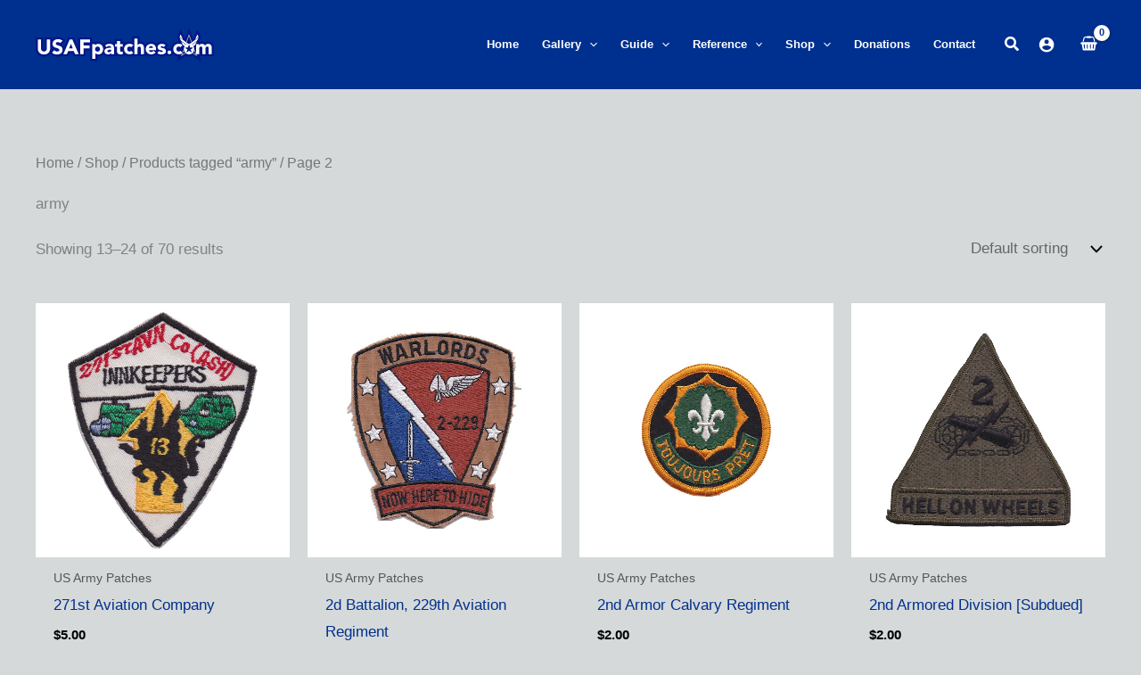

--- FILE ---
content_type: image/svg+xml
request_url: https://usafpatches.com/wp-content/uploads/2025/12/moaa.svg
body_size: 1519
content:
<svg xmlns="http://www.w3.org/2000/svg" viewBox="0 0 255.48 80.48"><path d="m123.1 6.39h8v36.79h-9.17v-23l-9.93 11.56h-1.4l-9.94-11.54v23h-9.17v-36.81h8l11.8 13.61z" fill="#fff"></path><path d="m154.39 43.51c-13.48 0-21.09-9.5-21.09-18.88 0-8.9 7.23-18.88 21.09-18.88s21 10 21 18.88c.04 9.44-7.78 18.88-21 18.88zm0-30.1c-7 0-11.65 4.47-11.65 11.22s4.64 11.22 11.65 11.22 11.61-4.48 11.61-11.22-4.65-11.22-11.61-11.22z" fill="#fff"></path><path d="m213.35 43h-9.87l-3-7.28h-16.48l-2.75 7.28h-9.7l14.83-36.77h10.62zm-21.52-28-5.4 14.29h11.33z" fill="#fff"></path><path d="m255.47 43h-9.87l-3-7.28h-16.47l-2.75 7.28h-9.71l14.83-36.77h10.63zm-21.47-28-5.39 14.29h11.33z" fill="#fff"></path><path d="m11.39 66.54-11.39-7.01v-59.53h11.39z" fill="#b5121b"></path><path d="m34.16 80.48-11.39-7.02v-73.46h11.39z" fill="#b5121b"></path><path d="m56.93 73.46-11.39 7.02v-80.48h11.39z" fill="#b5121b"></path><path d="m79.7 59.53-11.39 7.01v-66.54h11.39z" fill="#b5121b"></path><path d="m86.53 6.38h-6.83v-6.38z" fill="#6e1610"></path><path d="m63.76 6.38h-6.83v-6.38z" fill="#6e1610"></path><path d="m40.99 6.38h-6.83v-6.38z" fill="#6e1610"></path><path d="m18.22 6.38h-6.83v-6.38z" fill="#6e1610"></path><g fill="#fff"><path d="m98.36 54.67h-1.06v-5.73l-2.3 2.85h-.17l-2.27-2.85v5.73h-1.07v-7.36h1l2.44 3 2.45-3h1z"></path><path d="m100.25 48.93a.58.58 0 1 1 .58-.58.58.58 0 0 1 -.58.58zm.48 5.74h-1v-4.85h1z"></path><path d="m103 54.67h-1v-7.36h1z"></path><path d="m104.85 48.93a.58.58 0 0 1 0-1.15.58.58 0 0 1 0 1.15zm.48 5.74h-1v-4.85h1z"></path><path d="m107.77 49.82h1.53v.87h-1.53v2.48a.67.67 0 0 0 .69.73 2.17 2.17 0 0 0 1.09-.35v.89a2.8 2.8 0 0 1 -1.17.33 1.43 1.43 0 0 1 -1.57-1.53v-2.55h-.81v-.11l1.81-1.76z"></path><path d="m114 54.39a1.58 1.58 0 0 1 -.93.38c-.42 0-.65-.15-.74-.5a2.11 2.11 0 0 1 -1.3.5 1.17 1.17 0 0 1 -1.19-1.19c0-1 .87-1.25 1.65-1.53l.85-.31v-.26c0-.6-.29-.85-.87-.85a2 2 0 0 0 -1.53.8v-1a2 2 0 0 1 1.61-.65 1.54 1.54 0 0 1 1.75 1.59v2.5c0 .18.07.24.19.24a1.14 1.14 0 0 0 .51-.25zm-1.66-2.12c-.82.28-1.53.56-1.53 1.14a.66.66 0 0 0 .69.68 1.27 1.27 0 0 0 .84-.4z"></path><path d="m115.5 49.82v1.11c.48-.85 1-1.2 1.4-1.2a1.68 1.68 0 0 1 1.16.56l-.51.83a1.6 1.6 0 0 0 -.9-.48 1.35 1.35 0 0 0 -1.17 1.49v2.54h-1v-4.85z"></path><path d="m119.62 57.15h-1.07l1.65-3.52-1.88-3.81h1.09l1.31 2.73 1.28-2.73h1.08z"></path><path d="m129.41 47.21a3.78 3.78 0 1 1 -4 3.78 3.75 3.75 0 0 1 4-3.78zm0 6.58a2.81 2.81 0 1 0 -2.86-2.8 2.76 2.76 0 0 0 2.86 2.8z"></path><path d="m137 48.25a.9.9 0 0 0 -.43-.09c-.77 0-1 .45-1 1.2v.46h.87v.87h-.87v4h-1v-4h-.68v-.87h.68v-.35a2.24 2.24 0 0 1 .61-1.8 1.67 1.67 0 0 1 1.8-.36z"></path><path d="m139.79 48.25a.92.92 0 0 0 -.43-.09c-.78 0-1 .45-1 1.2v.46h.88v.87h-.88v4h-1v-4h-.68v-.87h.68v-.35a2.25 2.25 0 0 1 .62-1.8 1.67 1.67 0 0 1 1.8-.36z"></path><path d="m140.59 48.93a.58.58 0 1 1 .57-.58.58.58 0 0 1 -.57.58zm.47 5.74h-1v-4.85h1z"></path><path d="m145.63 51.09a2.24 2.24 0 0 0 -1.34-.48 1.49 1.49 0 0 0 -1.48 1.64 1.51 1.51 0 0 0 1.64 1.61 3.21 3.21 0 0 0 1.29-.32v1a4 4 0 0 1 -1.45.28 2.52 2.52 0 0 1 -.06-5 3.07 3.07 0 0 1 1.4.33z"></path><path d="m150.47 54.19a3.19 3.19 0 0 1 -1.94.58 2.39 2.39 0 0 1 -2.35-2.58 2.25 2.25 0 0 1 2.27-2.46c1.28 0 2.1.87 2.1 2.66h-3.41a1.52 1.52 0 0 0 1.63 1.46 3.16 3.16 0 0 0 1.7-.58zm-.87-2.44a1.1 1.1 0 0 0 -1.13-1.19 1.26 1.26 0 0 0 -1.31 1.19z"></path><path d="m152.24 49.82v1.11c.48-.85 1-1.2 1.4-1.2a1.68 1.68 0 0 1 1.16.56l-.51.83a1.6 1.6 0 0 0 -.9-.48 1.35 1.35 0 0 0 -1.17 1.49v2.54h-1v-4.85z"></path><path d="m158 51.07a2.73 2.73 0 0 0 -1.4-.5c-.39 0-.64.18-.64.44s.33.47 1.18 1 1.09.86 1.09 1.36a1.46 1.46 0 0 1 -1.6 1.43 3.29 3.29 0 0 1 -1.68-.45v-1a3.08 3.08 0 0 0 1.58.63c.39 0 .72-.2.72-.55 0-.67-2.27-1-2.27-2.33 0-.82.63-1.31 1.6-1.31a3 3 0 0 1 1.42.39z"></path><path d="m168 54.67h-1l-1-2.17h-3.13l-.93 2.17h-1.08l3.14-7.41h.75zm-4.78-3.12h2.29l-1.19-2.67z"></path><path d="m171.46 51.07a2.73 2.73 0 0 0 -1.4-.5c-.39 0-.64.18-.64.44s.33.47 1.18 1 1.09.86 1.09 1.36a1.46 1.46 0 0 1 -1.6 1.43 3.29 3.29 0 0 1 -1.68-.45v-1a3.08 3.08 0 0 0 1.58.63c.39 0 .72-.2.72-.55 0-.67-2.27-1-2.27-2.33 0-.82.63-1.31 1.6-1.31a3 3 0 0 1 1.42.39z"></path><path d="m175.35 51.07a2.76 2.76 0 0 0 -1.41-.5c-.38 0-.63.18-.63.44s.32.47 1.17 1 1.1.86 1.1 1.36a1.47 1.47 0 0 1 -1.6 1.43 3.33 3.33 0 0 1 -1.69-.45v-1a3.11 3.11 0 0 0 1.59.63c.39 0 .71-.2.71-.55 0-.67-2.26-1-2.26-2.33 0-.82.62-1.31 1.59-1.31a3 3 0 0 1 1.43.39z"></path><path d="m181.2 52.2a2.59 2.59 0 1 1 -2.62-2.47 2.47 2.47 0 0 1 2.62 2.47zm-4.2 0a1.61 1.61 0 1 0 3.22 0 1.58 1.58 0 0 0 -1.65-1.62 1.54 1.54 0 0 0 -1.57 1.62z"></path><path d="m185.56 51.09a2.24 2.24 0 0 0 -1.34-.48 1.49 1.49 0 0 0 -1.48 1.64 1.51 1.51 0 0 0 1.64 1.61 3.21 3.21 0 0 0 1.29-.32v1a4 4 0 0 1 -1.45.28 2.52 2.52 0 0 1 -.06-5 3.07 3.07 0 0 1 1.4.33z"></path><path d="m187 48.93a.58.58 0 0 1 0-1.15.58.58 0 0 1 0 1.15zm.48 5.74h-1v-4.85h1z"></path><path d="m192.31 54.39a1.58 1.58 0 0 1 -.93.38c-.42 0-.65-.15-.74-.5a2.11 2.11 0 0 1 -1.3.5 1.17 1.17 0 0 1 -1.19-1.19c0-1 .87-1.25 1.65-1.53l.85-.31v-.26c0-.6-.29-.85-.87-.85a2 2 0 0 0 -1.53.8v-1a2 2 0 0 1 1.61-.65 1.54 1.54 0 0 1 1.75 1.59v2.5c0 .18.07.24.19.24a1.14 1.14 0 0 0 .51-.25zm-1.66-2.12c-.82.28-1.53.56-1.53 1.14a.66.66 0 0 0 .69.68 1.27 1.27 0 0 0 .84-.4z"></path><path d="m193.9 49.82h1.54v.87h-1.54v2.48a.67.67 0 0 0 .69.73 2.11 2.11 0 0 0 1.09-.35v.89a2.76 2.76 0 0 1 -1.16.33 1.44 1.44 0 0 1 -1.58-1.53v-2.55h-.84v-.11l1.8-1.76z"></path><path d="m196.88 48.93a.58.58 0 1 1 .57-.58.58.58 0 0 1 -.57.58zm.48 5.74h-1v-4.85h1z"></path><path d="m203.25 52.2a2.59 2.59 0 1 1 -2.62-2.47 2.47 2.47 0 0 1 2.62 2.47zm-4.2 0a1.61 1.61 0 1 0 3.22 0 1.58 1.58 0 0 0 -1.65-1.62 1.54 1.54 0 0 0 -1.57 1.62z"></path><path d="m204.88 50.46a1.86 1.86 0 0 1 1.45-.73c.92 0 1.65.62 1.65 2v3h-1v-3c0-.71-.37-1.18-.95-1.18a1.61 1.61 0 0 0 -1.21.7v3.48h-1v-4.91h1z"></path><path d="m215.61 52.2a2.59 2.59 0 1 1 -2.61-2.47 2.47 2.47 0 0 1 2.61 2.47zm-4.2 0a1.61 1.61 0 1 0 3.22 0 1.58 1.58 0 0 0 -1.63-1.61 1.54 1.54 0 0 0 -1.59 1.61z"></path><path d="m218.92 48.25a.92.92 0 0 0 -.43-.09c-.78 0-1 .45-1 1.2v.46h.87v.87h-.87v4h-1v-4h-.68v-.87h.68v-.35a2.24 2.24 0 0 1 .61-1.8 1.67 1.67 0 0 1 1.8-.36z"></path><path d="m228.09 54.67h-1.09l-1-2.17h-3.1l-.9 2.17h-1.08l3.16-7.41h.75zm-4.78-3.12h2.29l-1.19-2.67z"></path><path d="m229.62 49.82v.64a2 2 0 0 1 1.42-.73 1.6 1.6 0 0 1 1.44.87 2.15 2.15 0 0 1 1.62-.87c1 0 1.61.75 1.61 1.9v3h-1v-3a1 1 0 0 0 -1-1.14 1.7 1.7 0 0 0 -1.08.62v3.52h-1v-3c0-.79-.4-1.13-.88-1.13a1.45 1.45 0 0 0 -1.21.62v3.52h-1v-4.82z"></path><path d="m240.51 54.19a3.14 3.14 0 0 1 -1.93.58 2.39 2.39 0 0 1 -2.35-2.58 2.25 2.25 0 0 1 2.26-2.46c1.29 0 2.11.87 2.11 2.66h-3.41a1.52 1.52 0 0 0 1.63 1.46 3.13 3.13 0 0 0 1.69-.58zm-.86-2.44a1.1 1.1 0 0 0 -1.13-1.19 1.26 1.26 0 0 0 -1.31 1.19z"></path><path d="m242.32 49.82v1.11c.48-.85.95-1.2 1.4-1.2a1.68 1.68 0 0 1 1.16.56l-.51.83a1.6 1.6 0 0 0 -.9-.48 1.35 1.35 0 0 0 -1.17 1.49v2.54h-1v-4.85z"></path><path d="m245.8 48.93a.58.58 0 0 1 0-1.15.58.58 0 0 1 0 1.15zm.48 5.74h-1v-4.85h1z"></path><path d="m250.8 51.09a2.24 2.24 0 0 0 -1.34-.48 1.49 1.49 0 0 0 -1.46 1.64 1.51 1.51 0 0 0 1.64 1.61 3.21 3.21 0 0 0 1.29-.32v1a4 4 0 0 1 -1.45.28 2.52 2.52 0 0 1 -.06-5 3.07 3.07 0 0 1 1.4.33z"></path><path d="m255.48 54.39a1.53 1.53 0 0 1 -.92.38c-.42 0-.65-.15-.74-.5a2.11 2.11 0 0 1 -1.3.5 1.17 1.17 0 0 1 -1.19-1.19c0-1 .87-1.25 1.65-1.53l.85-.31v-.26c0-.6-.29-.85-.87-.85a2 2 0 0 0 -1.53.8v-1a2 2 0 0 1 1.6-.65 1.54 1.54 0 0 1 1.76 1.59v2.5c0 .18.07.24.19.24a1.12 1.12 0 0 0 .5-.25zm-1.65-2.12c-.82.28-1.53.56-1.53 1.14a.66.66 0 0 0 .69.68 1.27 1.27 0 0 0 .84-.4z"></path><path d="m255.47 11a4.74 4.74 0 1 1 -4.73-4.74 4.75 4.75 0 0 1 4.73 4.74zm-8.89 0a4.16 4.16 0 1 0 4.16-4.17 4.15 4.15 0 0 0 -4.16 4.17zm4.31-2.45c1.66 0 1.69 1.15 1.69 1.33a1.35 1.35 0 0 1 -.58 1.12 2.18 2.18 0 0 1 -.85.26c.68.26.86.41 1.66 2.25h-.81c-.84-1.84-1.05-2.16-2.29-2.16h-.29v2.16h-.62v-5zm-1.45 2.31h.83c.82 0 1.59-.09 1.59-.93s-.65-.93-1.49-.93h-.93z"></path></g></svg>

--- FILE ---
content_type: image/svg+xml
request_url: https://usafpatches.com/wp-content/uploads/2025/12/dav-logo-white.svg
body_size: 242
content:
<svg xmlns="http://www.w3.org/2000/svg" xmlns:xlink="http://www.w3.org/1999/xlink" id="Layer_1" x="0px" y="0px" viewBox="0 0 136 46.99" style="enable-background:new 0 0 136 46.99;" xml:space="preserve">	<title>Disabled American Veterans</title>	<style type="text/css">		.st{fill:#FFFFFF;}	    .st1{fill:#B4BD00;}	</style>	<path class="st" d="M0,46.99h17.62V0H0V46.99z M20.56,0v14.36h3.91v20.88h-3.91v11.75h14.68l8.81-8.81V8.81L35.24,0H20.56z"></path>	<path class="st" d="M55.8,0l-8.81,8.81v38.18h16.8V0H55.8z M66.73,0v14.36h3.92v11.09h-3.92v9.79h3.92v11.75H88.1V25.87L78.68,0        H66.73z"></path>	<path class="st1" d="M99.23,0H81.76l17.1,46.99h17.47L99.23,0z M129.68,12.13V0h-13.21l-7.06,19.4l8.81,24.2L129.68,12.13z"></path>	<g>		<path class="st" d="M134.66,2.13V1.84c0-0.35-0.19-0.55-0.65-0.55h-0.81v2.07h0.35V2.67h0.42l0.51,0.69h0.42l-0.55-0.75         C134.6,2.49,134.66,2.33,134.66,2.13z M134.3,2.11c0,0.15-0.07,0.24-0.3,0.24h-0.45V1.62H134c0.21,0,0.3,0.05,0.3,0.25V2.11z"></path>		<path class="st" d="M133.91,0.22c-1.22,0-2.1,0.88-2.1,2.1c0,1.22,0.88,2.1,2.1,2.1c1.23,0,2.09-0.86,2.09-2.1         C136,1.09,135.14,0.22,133.91,0.22z M133.91,4.05c-1.03,0-1.7-0.68-1.7-1.73c0-1.05,0.67-1.72,1.7-1.72c1.17,0,1.69,0.87,1.69,1.72         C135.6,3.18,135.08,4.05,133.91,4.05z"></path>	</g></svg>

--- FILE ---
content_type: image/svg+xml
request_url: https://usafpatches.com/wp-content/uploads/2026/01/usafpatches_logo_line_white5.svg
body_size: 3056
content:
<svg xmlns="http://www.w3.org/2000/svg" id="Layer_1" data-name="Layer 1" viewBox="0 0 593.98 22.5"><defs><style>      .cls-1, .cls-2 {        fill-rule: evenodd;      }      .cls-1, .cls-2, .cls-3 {        stroke: #223477;        stroke-miterlimit: 2.61;        stroke-width: .22px;      }      .cls-1, .cls-3 {        fill: #fff;      }      .cls-2 {        fill: none;      }    </style></defs><rect class="cls-3" x=".11" y="10.01" width="216.63" height="2.41"></rect><g><path class="cls-1" d="M284.76,17.04h-.04c-.31.48-.72.83-1.23,1.04-.51.21-1.05.32-1.62.32-.42,0-.82-.06-1.21-.18-.39-.12-.73-.29-1.03-.53-.3-.23-.53-.53-.7-.87-.17-.35-.26-.75-.26-1.21,0-.52.1-.96.29-1.32.19-.36.45-.66.78-.89.33-.24.7-.42,1.12-.55.42-.13.86-.23,1.31-.29.45-.06.9-.1,1.35-.11.45-.01.87-.02,1.25-.02,0-.49-.18-.89-.53-1.18-.35-.29-.77-.44-1.25-.44-.46,0-.87.1-1.25.29-.38.19-.71.45-1.01.79l-1.48-1.52c.52-.48,1.12-.84,1.82-1.08.69-.24,1.41-.36,2.15-.36.82,0,1.49.1,2.01.31.53.2.95.5,1.26.9.32.4.53.88.66,1.46.12.57.19,1.24.19,1.99v4.58h-2.56v-1.13h0ZM284.08,14.22c-.21,0-.47,0-.79.03-.32.02-.62.07-.91.16-.29.09-.54.22-.74.39-.2.17-.31.41-.31.72,0,.33.14.58.43.74.28.16.58.24.89.24.27,0,.53-.04.79-.11.25-.07.48-.18.68-.32.2-.14.36-.31.47-.52.12-.21.18-.46.18-.74v-.59h-.69Z"></path><path class="cls-1" d="M247.36,5.04h2.39l5.71,13.13h-3.26l-1.13-2.78h-5.1l-1.09,2.78h-3.19l5.67-13.13h0ZM248.47,8.86l-1.59,4.08h3.21l-1.61-4.08Z"></path><path class="cls-1" d="M324.72,16.61c-.44.57-1.01,1.01-1.69,1.32-.68.31-1.38.46-2.11.46s-1.34-.11-1.96-.33c-.61-.22-1.14-.54-1.59-.95-.45-.41-.81-.91-1.07-1.49-.26-.58-.39-1.23-.39-1.95s.13-1.37.39-1.95c.26-.58.61-1.08,1.07-1.49.45-.41.98-.73,1.59-.95.61-.22,1.26-.33,1.96-.33.64,0,1.23.11,1.75.33.53.22.97.54,1.34.95.36.41.65.91.84,1.49.2.58.3,1.23.3,1.95v.87h-6.45c.11.53.35.95.72,1.27.37.32.83.47,1.37.47.46,0,.84-.1,1.16-.31.32-.2.59-.47.83-.79l1.95,1.43h0ZM322.36,12.64c.01-.47-.14-.87-.46-1.21-.32-.33-.74-.5-1.24-.5-.31,0-.58.05-.82.15-.23.1-.44.23-.6.38-.17.15-.3.33-.39.54-.09.2-.15.42-.16.64h3.67Z"></path><path class="cls-2" d="M358.11,17.61l4.1,2.59-2.27-6.19c-.04.55-.16,1.08-.35,1.57h0s0,0,0,0l.92,2.5-1.76-1.11h0c-.19.23-.41.44-.63.63Z"></path><path class="cls-2" d="M349.72,13.98l-2.27,6.23,4.1-2.59c-.23-.19-.44-.4-.63-.63l-1.77,1.12.92-2.53h0c-.2-.5-.32-1.03-.35-1.59Z"></path><polygon class="cls-1" points="354.8 .04 352.26 7.01 352.99 7.55 354.8 2.58 356.64 7.57 357.37 7.03 354.8 .04"></polygon><path class="cls-2" d="M347.3.48l-.99,2.23,3.01,2.22-2.02-4.45h0ZM354.83,9.69l.85,2.64h2.77s-2.24,1.62-2.24,1.62l.86,2.64-2.24-1.64-2.24,1.64.86-2.64-2.24-1.63h2.77s.85-2.64.85-2.64h0ZM362.36.48l.99,2.23-3.01,2.22,2.02-4.45h0ZM355.41,9.04l8.07-5.99-1.39,3.03-4.84,3.57c.11.06.21.13.32.2l4.22-3.11-1.4,3.05-1.66,1.23s-.03,0-.05,0c.52.75.83,1.67.83,2.66,0,2.58-2.09,4.68-4.68,4.68s-4.68-2.09-4.68-4.68c0-.99.31-1.9.83-2.66-.02,0-.03,0-.05,0l-1.66-1.23-1.4-3.05,4.22,3.11c.1-.07.21-.14.32-.2l-4.84-3.57-1.39-3.03,8.07,5.99s0,0,0,0c.19-.02.39-.04.59-.04s.4.01.59.04c0,0,0,0,0,0Z"></path><path class="cls-2" d="M229.73,13.11c0,.78-.12,1.5-.35,2.15-.23.66-.58,1.22-1.05,1.71-.46.48-1.04.86-1.73,1.13-.69.27-1.49.41-2.39.41s-1.72-.14-2.41-.41c-.69-.27-1.27-.65-1.73-1.13-.46-.48-.81-1.05-1.05-1.71-.23-.66-.35-1.37-.35-2.15V5.04h2.89v7.95c0,.41.06.78.19,1.13.13.35.31.65.55.9.23.25.52.45.84.59.33.14.68.21,1.07.21s.74-.07,1.06-.21c.32-.14.6-.34.83-.59.23-.25.42-.55.55-.9.13-.35.19-.72.19-1.13v-7.95h2.89v8.07h0ZM238.89,8.25c-.23-.3-.55-.52-.95-.66-.4-.14-.78-.21-1.14-.21-.21,0-.43.02-.65.07-.22.05-.43.13-.63.23-.2.11-.36.24-.48.42-.12.17-.19.38-.19.63,0,.4.15.7.44.91.3.21.67.39,1.12.54.45.15.94.3,1.46.44.52.15,1,.36,1.46.63.45.27.83.64,1.12,1.09.3.46.45,1.07.45,1.84s-.14,1.37-.41,1.91c-.27.54-.64.99-1.1,1.35-.46.36-1,.62-1.61.8-.61.17-1.26.26-1.94.26-.85,0-1.64-.13-2.37-.39-.73-.26-1.41-.68-2.04-1.26l2.06-2.26c.3.4.67.7,1.12.92.45.22.92.32,1.4.32.23,0,.47-.03.71-.08.24-.06.46-.14.65-.25.19-.11.35-.25.46-.43.12-.17.18-.38.18-.61,0-.4-.15-.71-.45-.94-.3-.23-.68-.42-1.14-.58-.46-.16-.95-.32-1.48-.48-.53-.16-1.03-.38-1.48-.65-.46-.27-.84-.63-1.14-1.08-.3-.44-.45-1.03-.45-1.76s.14-1.32.42-1.85c.28-.53.65-.98,1.11-1.34.46-.36,1-.63,1.6-.81.61-.18,1.23-.27,1.87-.27.74,0,1.46.1,2.15.32.69.21,1.32.56,1.87,1.06l-1.98,2.17h0ZM247.36,5.04h2.39l5.71,13.13h-3.26l-1.13-2.78h-5.1l-1.09,2.78h-3.19l5.67-13.13h0ZM248.47,8.86l-1.59,4.08h3.21l-1.61-4.08h0ZM256.89,5.04h8.81v2.67h-5.91v2.67h5.47v2.67h-5.47v5.12h-2.89V5.04h0ZM267.68,9.16h2.56v1.19h.04c.11-.16.26-.32.44-.49.18-.17.39-.32.63-.45.24-.14.5-.25.79-.33.28-.09.59-.13.91-.13.67,0,1.27.11,1.82.34.54.23,1.01.55,1.4.96.39.41.69.91.9,1.47.21.57.32,1.19.32,1.87,0,.63-.1,1.23-.29,1.81-.19.57-.46,1.08-.82,1.53-.35.44-.78.8-1.29,1.07-.51.27-1.08.4-1.72.4-.58,0-1.12-.09-1.62-.27-.5-.18-.91-.49-1.23-.92h-.04v5.19h-2.78v-13.24h0ZM270.24,13.66c0,.68.19,1.23.58,1.65.39.42.94.63,1.64.63s1.25-.21,1.64-.63c.39-.42.58-.97.58-1.65s-.19-1.23-.58-1.65c-.39-.42-.94-.63-1.64-.63s-1.25.21-1.64.63c-.39.42-.58.97-.58,1.65h0ZM284.76,17.04h-.04c-.31.48-.72.83-1.23,1.04-.51.21-1.05.32-1.62.32-.42,0-.82-.06-1.21-.18-.39-.12-.73-.29-1.03-.53-.3-.23-.53-.53-.7-.87-.17-.35-.26-.75-.26-1.21,0-.52.1-.96.29-1.32.19-.36.45-.66.78-.89.33-.24.7-.42,1.12-.55.42-.13.86-.23,1.31-.29.45-.06.9-.1,1.35-.11.45-.01.87-.02,1.25-.02,0-.49-.18-.89-.53-1.18-.35-.29-.77-.44-1.25-.44-.46,0-.87.1-1.25.29-.38.19-.71.45-1.01.79l-1.48-1.52c.52-.48,1.12-.84,1.82-1.08.69-.24,1.41-.36,2.15-.36.82,0,1.49.1,2.01.31.53.2.95.5,1.26.9.32.4.53.88.66,1.46.12.57.19,1.24.19,1.99v4.58h-2.56v-1.13h0ZM284.08,14.22c-.21,0-.47,0-.79.03-.32.02-.62.07-.91.16-.29.09-.54.22-.74.39-.2.17-.31.41-.31.72,0,.33.14.58.43.74.28.16.58.24.89.24.27,0,.53-.04.79-.11.25-.07.48-.18.68-.32.2-.14.36-.31.47-.52.12-.21.18-.46.18-.74v-.59h-.69ZM295.2,11.38h-2.45v3c0,.25.01.47.04.68.02.2.08.38.17.53.09.15.22.26.4.34.18.08.42.12.71.12.15,0,.34-.02.58-.05.24-.03.42-.1.55-.21v2.32c-.31.11-.63.19-.96.22-.33.04-.66.06-.98.06-.47,0-.9-.05-1.3-.15-.4-.1-.74-.26-1.04-.47-.3-.22-.53-.5-.7-.84-.17-.35-.25-.77-.25-1.26v-4.28h-1.78v-2.22h1.78v-2.67h2.78v2.67h2.45v2.22h0ZM302.71,12.07c-.14-.2-.33-.36-.57-.49-.25-.13-.51-.19-.8-.19-.7,0-1.25.21-1.64.63-.39.42-.58.97-.58,1.65s.19,1.23.58,1.65c.39.42.94.63,1.64.63.31,0,.57-.07.8-.2.22-.14.41-.3.57-.48l1.84,1.93c-.43.45-.94.76-1.53.94-.59.18-1.15.27-1.68.27-.69,0-1.34-.11-1.96-.33-.61-.22-1.14-.54-1.59-.95-.45-.41-.81-.91-1.07-1.49-.26-.58-.39-1.23-.39-1.95s.13-1.37.39-1.95c.26-.58.61-1.08,1.07-1.49.45-.41.98-.73,1.59-.95.61-.22,1.26-.33,1.96-.33.53,0,1.09.09,1.68.27.59.18,1.1.49,1.53.94l-1.84,1.93h0ZM308.33,4.15v6.23h.04c.06-.17.17-.35.32-.52.15-.17.33-.33.54-.46.21-.14.46-.25.74-.33.28-.09.59-.13.93-.13.7,0,1.27.11,1.71.32.43.22.77.52,1.01.9.24.38.4.83.49,1.35.09.52.13,1.08.13,1.69v4.97h-2.78v-4.41c0-.26,0-.53-.03-.81-.02-.28-.07-.53-.17-.77-.09-.24-.23-.43-.43-.57-.19-.15-.47-.22-.83-.22s-.65.06-.87.19c-.22.13-.39.3-.51.52-.12.22-.19.46-.23.73-.04.27-.06.56-.06.85v4.49h-2.78V4.15h2.78ZM324.72,16.61c-.44.57-1.01,1.01-1.69,1.32-.68.31-1.38.46-2.11.46s-1.34-.11-1.96-.33c-.61-.22-1.14-.54-1.59-.95-.45-.41-.81-.91-1.07-1.49-.26-.58-.39-1.23-.39-1.95s.13-1.37.39-1.95c.26-.58.61-1.08,1.07-1.49.45-.41.98-.73,1.59-.95.61-.22,1.26-.33,1.96-.33.64,0,1.23.11,1.75.33.53.22.97.54,1.34.95.36.41.65.91.84,1.49.2.58.3,1.23.3,1.95v.87h-6.45c.11.53.35.95.72,1.27.37.32.83.47,1.37.47.46,0,.84-.1,1.16-.31.32-.2.59-.47.83-.79l1.95,1.43h0ZM322.36,12.64c.01-.47-.14-.87-.46-1.21-.32-.33-.74-.5-1.24-.5-.31,0-.58.05-.82.15-.23.1-.44.23-.6.38-.17.15-.3.33-.39.54-.09.2-.15.42-.16.64h3.67ZM331.93,11.81c-.41-.51-.95-.76-1.61-.76-.23,0-.46.06-.69.17-.22.11-.33.3-.33.57,0,.22.11.39.34.49.23.1.52.2.87.28.35.08.73.17,1.13.26.4.09.78.24,1.13.44.35.2.64.47.87.81.23.34.34.79.34,1.36s-.13,1.06-.38,1.44c-.25.38-.58.68-.97.91-.4.23-.84.39-1.33.48-.49.09-.98.14-1.46.14-.63,0-1.27-.09-1.91-.27-.64-.18-1.19-.5-1.63-.95l1.69-1.87c.26.32.55.57.86.73.32.17.68.25,1.1.25.32,0,.61-.05.87-.14.26-.09.39-.26.39-.51s-.11-.41-.34-.53c-.23-.12-.52-.22-.87-.3-.35-.08-.73-.17-1.13-.26-.4-.09-.78-.23-1.13-.42-.35-.19-.64-.45-.87-.79-.23-.34-.34-.79-.34-1.36,0-.53.11-.99.32-1.37.22-.38.5-.7.85-.95.35-.25.76-.43,1.21-.55.46-.12.92-.18,1.39-.18.59,0,1.19.09,1.8.26.61.17,1.12.48,1.54.93l-1.71,1.69h0ZM335.47,16.57c0-.23.04-.46.13-.67.09-.21.21-.39.36-.55.15-.15.34-.28.55-.36.21-.09.43-.13.67-.13s.46.04.67.13c.21.09.39.21.55.36.15.15.28.34.36.55.09.21.13.43.13.67s-.04.46-.13.67c-.09.21-.21.39-.36.55-.15.15-.34.27-.55.36-.21.09-.43.13-.67.13s-.46-.04-.67-.13c-.21-.09-.39-.21-.55-.36-.15-.15-.28-.34-.36-.55-.09-.21-.13-.43-.13-.67h0ZM347.01,12.07c-.14-.2-.33-.36-.57-.49-.25-.13-.51-.19-.8-.19-.7,0-1.25.21-1.64.63-.39.42-.58.97-.58,1.65s.19,1.23.58,1.65c.39.42.94.63,1.64.63.31,0,.57-.07.8-.2.22-.14.41-.3.57-.48l1.84,1.93c-.43.45-.94.76-1.53.94-.59.18-1.15.27-1.68.27-.69,0-1.34-.11-1.96-.33-.61-.22-1.14-.54-1.59-.95-.45-.41-.81-.91-1.07-1.49-.26-.58-.39-1.23-.39-1.95s.13-1.37.39-1.95c.26-.58.62-1.08,1.07-1.49.45-.41.98-.73,1.59-.95.61-.22,1.26-.33,1.96-.33.53,0,1.09.09,1.68.27.59.18,1.1.49,1.53.94l-1.84,1.93h0ZM361.15,9.16h2.67v1.22h.04c.09-.17.21-.35.37-.52.16-.17.35-.33.57-.46.22-.14.48-.25.76-.33.28-.09.59-.13.93-.13.63,0,1.19.13,1.68.39.49.26.86.67,1.1,1.22.32-.58.71-.99,1.17-1.24.46-.25,1.02-.37,1.69-.37.61,0,1.12.1,1.53.31.41.2.74.48.98.83.24.35.41.77.52,1.24.11.48.16.99.16,1.53v5.32h-2.78v-5.25c0-.42-.09-.78-.27-1.08-.18-.3-.5-.45-.95-.45-.32,0-.59.05-.81.16-.22.11-.39.25-.52.44-.13.19-.22.4-.28.65-.06.25-.08.51-.08.78v4.77h-2.78v-4.77c0-.16,0-.36-.02-.59-.01-.24-.06-.46-.13-.67-.07-.21-.19-.39-.36-.54-.17-.15-.41-.22-.73-.22-.36,0-.65.06-.87.19-.22.13-.39.3-.51.52-.12.22-.19.46-.23.73-.04.27-.06.56-.06.85v4.49h-2.78v-9.01Z"></path><path class="cls-1" d="M358.11,17.61l4.1,2.59-2.27-6.19c-.04.55-.16,1.08-.35,1.57h0s0,0,0,0l.92,2.5-1.76-1.11h0c-.19.23-.4.44-.63.63Z"></path><path class="cls-1" d="M349.72,13.98l-2.27,6.23,4.1-2.59c-.23-.19-.44-.4-.63-.63l-1.77,1.12.92-2.53h0c-.2-.5-.32-1.03-.35-1.59Z"></path><polygon class="cls-1" points="354.8 .04 352.26 7.01 352.99 7.55 354.8 2.58 356.64 7.57 357.37 7.03 354.8 .04"></polygon><path class="cls-1" d="M355.41,9.04l8.07-5.99-1.39,3.03-4.84,3.57c.11.06.21.13.32.2l4.22-3.11-1.4,3.05-1.66,1.23s-.03,0-.05,0c.52.75.83,1.67.83,2.66,0,2.58-2.09,4.68-4.68,4.68s-4.68-2.09-4.68-4.68c0-.99.31-1.9.83-2.66-.02,0-.03,0-.05,0l-1.66-1.23-1.4-3.05,4.22,3.11c.1-.07.21-.14.32-.2l-4.84-3.57-1.39-3.03,8.07,5.99s0,0,0,0c.19-.02.39-.04.59-.04s.4.01.59.04c0,0,0,0,0,0h0ZM354.83,9.69l-.85,2.64h-2.77s2.24,1.62,2.24,1.62l-.86,2.64,2.24-1.64,2.24,1.64-.86-2.64,2.24-1.63h-2.77s-.85-2.64-.85-2.64Z"></path><polygon class="cls-1" points="362.36 .48 363.35 2.71 360.34 4.93 362.36 .48"></polygon><polygon class="cls-1" points="347.3 .48 346.31 2.71 349.32 4.93 347.3 .48"></polygon><path class="cls-1" d="M361.15,9.16h2.67v1.22h.04c.09-.17.21-.35.37-.52.16-.17.35-.33.57-.46.22-.14.48-.25.76-.33.28-.09.59-.13.93-.13.63,0,1.19.13,1.68.39.49.26.86.67,1.1,1.22.32-.58.71-.99,1.17-1.24.46-.25,1.02-.37,1.69-.37.61,0,1.12.1,1.53.31.41.2.74.48.98.83.24.35.41.77.52,1.24.11.48.16.99.16,1.53v5.32h-2.78v-5.25c0-.42-.09-.78-.27-1.08-.18-.3-.5-.45-.95-.45-.32,0-.59.05-.81.16-.22.11-.39.25-.52.44-.13.19-.22.4-.28.65-.06.25-.08.51-.08.78v4.77h-2.78v-4.77c0-.16,0-.36-.02-.59-.01-.24-.06-.46-.13-.67-.07-.21-.19-.39-.36-.54-.17-.15-.41-.22-.73-.22-.36,0-.65.06-.87.19-.22.13-.39.3-.51.52-.12.22-.19.46-.23.73-.04.27-.06.56-.06.85v4.49h-2.78v-9.01Z"></path><path class="cls-1" d="M347.01,12.07c-.14-.2-.33-.36-.57-.49-.25-.13-.51-.19-.8-.19-.7,0-1.25.21-1.64.63-.39.42-.58.97-.58,1.65s.19,1.23.58,1.65c.39.42.94.63,1.64.63.31,0,.57-.07.8-.2.22-.14.41-.3.57-.48l1.84,1.93c-.43.45-.94.76-1.53.94-.59.18-1.15.27-1.68.27-.69,0-1.34-.11-1.96-.33-.61-.22-1.14-.54-1.59-.95-.45-.41-.81-.91-1.07-1.49-.26-.58-.39-1.23-.39-1.95s.13-1.37.39-1.95c.26-.58.62-1.08,1.07-1.49.45-.41.98-.73,1.59-.95.61-.22,1.26-.33,1.96-.33.53,0,1.09.09,1.68.27.59.18,1.1.49,1.53.94l-1.84,1.93Z"></path><path class="cls-1" d="M335.47,16.57c0-.23.04-.46.13-.67.09-.21.21-.39.36-.55.15-.15.34-.28.55-.36.21-.09.43-.13.67-.13s.46.04.67.13c.21.09.39.21.55.36.15.15.28.34.36.55.09.21.13.43.13.67s-.04.46-.13.67c-.09.21-.21.39-.36.55-.15.15-.34.27-.55.36-.21.09-.43.13-.67.13s-.46-.04-.67-.13c-.21-.09-.39-.21-.55-.36-.15-.15-.28-.34-.36-.55-.09-.21-.13-.43-.13-.67Z"></path><path class="cls-1" d="M331.93,11.81c-.41-.51-.95-.76-1.61-.76-.23,0-.46.06-.69.17-.22.11-.33.3-.33.57,0,.22.11.39.34.49.23.1.52.2.87.28.35.08.73.17,1.13.26.4.09.78.24,1.13.44.35.2.64.47.87.81.23.34.34.79.34,1.36s-.13,1.06-.38,1.44c-.25.38-.58.68-.97.91-.4.23-.84.39-1.33.48-.49.09-.98.14-1.46.14-.63,0-1.27-.09-1.91-.27-.64-.18-1.19-.5-1.63-.95l1.69-1.87c.26.32.55.57.86.73.32.17.68.25,1.1.25.32,0,.61-.05.87-.14.26-.09.39-.26.39-.51s-.11-.41-.34-.53c-.23-.12-.52-.22-.87-.3-.35-.08-.73-.17-1.13-.26-.4-.09-.78-.23-1.13-.42-.35-.19-.64-.45-.87-.79-.23-.34-.34-.79-.34-1.36,0-.53.11-.99.32-1.37.22-.38.5-.7.85-.95.35-.25.76-.43,1.21-.55.46-.12.92-.18,1.39-.18.59,0,1.19.09,1.8.26.61.17,1.12.48,1.54.93l-1.71,1.69Z"></path><path class="cls-1" d="M308.33,4.15v6.23h.04c.06-.17.17-.35.32-.52.15-.17.33-.33.54-.46.21-.14.46-.25.74-.33.28-.09.59-.13.93-.13.7,0,1.27.11,1.71.32.43.22.77.52,1.01.9.24.38.4.83.49,1.35.09.52.13,1.08.13,1.69v4.97h-2.78v-4.41c0-.26,0-.53-.03-.81-.02-.28-.07-.53-.17-.77-.09-.24-.23-.43-.43-.57-.19-.15-.47-.22-.83-.22s-.65.06-.87.19c-.22.13-.39.3-.51.52-.12.22-.19.46-.23.73-.04.27-.06.56-.06.85v4.49h-2.78V4.15h2.78Z"></path><path class="cls-1" d="M302.71,12.07c-.14-.2-.33-.36-.57-.49-.25-.13-.51-.19-.8-.19-.7,0-1.25.21-1.64.63-.39.42-.58.97-.58,1.65s.19,1.23.58,1.65c.39.42.94.63,1.64.63.31,0,.57-.07.8-.2.22-.14.41-.3.57-.48l1.84,1.93c-.43.45-.94.76-1.53.94-.59.18-1.15.27-1.68.27-.69,0-1.34-.11-1.96-.33-.61-.22-1.14-.54-1.59-.95-.45-.41-.81-.91-1.07-1.49-.26-.58-.39-1.23-.39-1.95s.13-1.37.39-1.95c.26-.58.61-1.08,1.07-1.49.45-.41.98-.73,1.59-.95.61-.22,1.26-.33,1.96-.33.53,0,1.09.09,1.68.27.59.18,1.1.49,1.53.94l-1.84,1.93Z"></path><path class="cls-1" d="M295.2,11.38h-2.45v3c0,.25.01.47.04.68.02.2.08.38.17.53.09.15.22.26.4.34.18.08.42.12.71.12.15,0,.34-.02.58-.05.24-.03.42-.1.55-.21v2.32c-.31.11-.63.19-.96.22-.33.04-.66.06-.98.06-.47,0-.9-.05-1.3-.15-.4-.1-.74-.26-1.04-.47-.3-.22-.53-.5-.7-.84-.17-.35-.25-.77-.25-1.26v-4.28h-1.78v-2.22h1.78v-2.67h2.78v2.67h2.45v2.22Z"></path><path class="cls-1" d="M270.24,13.66c0,.68.19,1.23.58,1.65.39.42.94.63,1.64.63s1.25-.21,1.64-.63c.39-.42.58-.97.58-1.65s-.19-1.23-.58-1.65c-.39-.42-.94-.63-1.64-.63s-1.25.21-1.64.63c-.39.42-.58.97-.58,1.65h0ZM267.68,9.16h2.56v1.19h.04c.11-.16.26-.32.44-.49.18-.17.39-.32.63-.45.24-.14.5-.25.79-.33.28-.09.59-.13.91-.13.67,0,1.27.11,1.82.34.54.23,1.01.55,1.4.96.39.41.69.91.9,1.47.21.57.32,1.19.32,1.87,0,.63-.1,1.23-.29,1.81-.19.57-.46,1.08-.82,1.53-.35.44-.78.8-1.29,1.07-.51.27-1.08.4-1.72.4-.58,0-1.12-.09-1.62-.27-.5-.18-.91-.49-1.23-.92h-.04v5.19h-2.78v-13.24Z"></path><polygon class="cls-1" points="256.89 5.04 265.7 5.04 265.7 7.71 259.79 7.71 259.79 10.38 265.26 10.38 265.26 13.05 259.79 13.05 259.79 18.17 256.89 18.17 256.89 5.04"></polygon><path class="cls-1" d="M238.89,8.25c-.23-.3-.55-.52-.95-.66-.4-.14-.78-.21-1.14-.21-.21,0-.43.02-.65.07-.22.05-.43.13-.63.23-.2.11-.36.24-.48.42-.12.17-.19.38-.19.63,0,.4.15.7.44.91.3.21.67.39,1.12.54.45.15.94.3,1.46.44.52.15,1,.36,1.46.63.45.27.83.64,1.12,1.09.3.46.45,1.07.45,1.84s-.14,1.37-.41,1.91c-.27.54-.64.99-1.1,1.35-.46.36-1,.62-1.61.8-.61.17-1.26.26-1.94.26-.85,0-1.64-.13-2.37-.39-.73-.26-1.41-.68-2.04-1.26l2.06-2.26c.3.4.67.7,1.12.92.45.22.92.32,1.4.32.23,0,.47-.03.71-.08.24-.06.46-.14.65-.25.19-.11.35-.25.46-.43.12-.17.18-.38.18-.61,0-.4-.15-.71-.45-.94-.3-.23-.68-.42-1.14-.58-.46-.16-.95-.32-1.48-.48-.53-.16-1.03-.38-1.48-.65-.46-.27-.84-.63-1.14-1.08-.3-.44-.45-1.03-.45-1.76s.14-1.32.42-1.85c.28-.53.65-.98,1.11-1.34.46-.36,1-.63,1.6-.81.61-.18,1.23-.27,1.87-.27.74,0,1.46.1,2.15.32.69.21,1.32.56,1.87,1.06l-1.98,2.17Z"></path><path class="cls-1" d="M229.73,13.11c0,.78-.12,1.5-.35,2.15-.23.66-.58,1.22-1.05,1.71-.46.48-1.04.86-1.73,1.13-.69.27-1.49.41-2.39.41s-1.72-.14-2.41-.41c-.69-.27-1.27-.65-1.73-1.13-.46-.48-.81-1.05-1.05-1.71-.23-.66-.35-1.37-.35-2.15V5.04h2.89v7.95c0,.41.06.78.19,1.13.13.35.31.65.55.9.23.25.52.45.84.59.33.14.68.21,1.07.21s.74-.07,1.06-.21c.32-.14.6-.34.83-.59.23-.25.42-.55.55-.9.13-.35.19-.72.19-1.13v-7.95h2.89v8.07Z"></path></g><rect class="cls-3" x="377.56" y="10.01" width="216.31" height="2.41"></rect></svg>